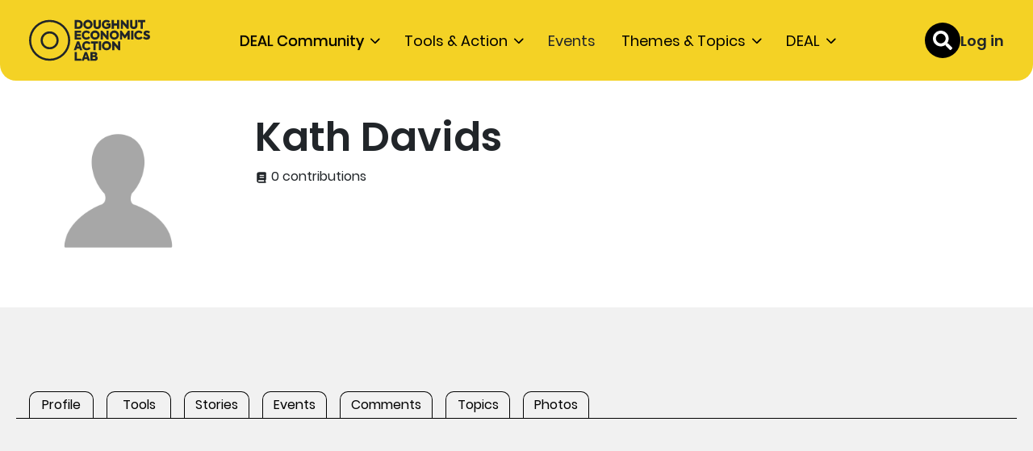

--- FILE ---
content_type: text/html; charset=utf-8
request_url: https://doughnuteconomics.org/members/16901
body_size: 11442
content:
  <!DOCTYPE html>
  <html lang="en">
    <head>
      <title>Kath Davids | DEAL</title>
      <meta name="description" content="Turning the ideas of #DoughnutEconomics into action.">
      <meta name="csrf-param" content="authenticity_token" />
<meta name="csrf-token" content="oPX283ge060ZyQhxDpf52vqN1C2kvD572tHg3AdzKUxyalaXT67dQ39MumfjN__gG0e_sLGBzxe9I2JMQ6Fw4g" />
      
      <script src="/assets/application-23ff230af5ca0767019560d362cb44f2a46e68d0a09f708f4abf0f2ff099b706.js" data-turbo-track="reload" type="module"></script>
      <link rel="stylesheet" href="/assets/application-51fc0f857e35c1cf5f3a40604b4d1c2201f067f4dc1bb9280df334a0f7de0ac0.css" data-turbo-track="reload" />
        <!-- Matomo -->
  <script>
    var _paq = window._paq || [];
    /* tracker methods like "setCustomDimension" should be called before "trackPageView" */
    _paq.push(["setDoNotTrack", true]);
    _paq.push(["disableCookies"]);
    _paq.push(['trackPageView']);
    _paq.push(['enableLinkTracking']);
    (function() {
      var u="https://doughnuteconomics.matomo.cloud/";
      _paq.push(['setTrackerUrl', u+'matomo.php']);
      _paq.push(['setSiteId', '1']);
      var d=document, g=d.createElement('script'), s=d.getElementsByTagName('script')[0];
      g.async=true; g.defer=true; g.src='//cdn.matomo.cloud/doughnuteconomics.matomo.cloud/matomo.js'; s.parentNode.insertBefore(g,s);
    })();

    // Send Matomo a new event when navigating to a new page using Turbo
    // See: https://github.com/turbolinks/turbolinks/issues/436
    (function() {
      var previousPageUrl = null;
      addEventListener('turbo:load', function(event) {
        if (previousPageUrl) {
          _paq.push(['setReferrerUrl', previousPageUrl]);
          _paq.push(['setCustomUrl', window.location.href]);
          _paq.push(['setDocumentTitle', document.title]);
          if (event.data && event.data.timing) {
            _paq.push(['setGenerationTimeMs', event.data.timing.visitEnd - event.data.timing.visitStart]);
          }
          _paq.push(['trackPageView']);
        }
        previousPageUrl = window.location.href;
      });
    })();
  </script>
  <!-- End Matomo Code -->

      <link rel="alternate" type="application/rss+xml" title="RSS" href="https://doughnuteconomics.org/tools.xml" />
      <link rel="alternate" type="application/rss+xml" title="RSS" href="https://doughnuteconomics.org/stories.xml" />
      <link rel="alternate" type="application/rss+xml" title="RSS" href="https://doughnuteconomics.org/events.xml" />
      <link rel="alternate" type="application/rss+xml" title="RSS" href="https://doughnuteconomics.org/news.xml" />
      <meta name="viewport" content="width=device-width, initial-scale=1">
      <meta property="og:title" content="Kath Davids | DEAL">
      <meta property="og:description" content="Turning the ideas of #DoughnutEconomics into action.">
      <meta property="og:image" content="https://doughnuteconomics.org/assets/socials/SocialMediaShareDefault-01e505811d3307910812e786844481bbb4d3c85551930249111f506d0155a4ee.png">
      <meta property="og:url" content="https://doughnuteconomics.org/members/16901">
      <meta name="twitter:card" content="summary_large_image">
      <meta name="direct-upload-url" content= /rails/active_storage/direct_uploads >
      <meta name="turbo-prefetch" content="false">
        <link rel="apple-touch-icon" sizes="180x180" href="/favicon/apple-touch-icon.png">
  <link rel="icon" type="image/png" sizes="32x32" href="/favicon/favicon-32x32.png">
  <link rel="icon" type="image/png" sizes="16x16" href="/favicon/favicon-16x16.png">
  <link rel="manifest" href="/favicon/site.webmanifest">
  <link rel="mask-icon" href="/favicon/safari-pinned-tab.svg" color="#f4d225">
  <link rel="shortcut icon" href="/favicon/favicon.ico">
  <meta name="apple-mobile-web-app-title" content="DEAL">
  <meta name="application-name" content="DEAL">
  <meta name="msapplication-TileColor" content="#f4d225">
  <meta name="msapplication-config" content="favicon/browserconfig.xml">
  <meta name="theme-color" content="#f4d225">
    </head>
    <body class="d-flex flex-column min-vh-100">
        <!-- Matomo Image Tracker-->
  <noscript>
    <img src="https://doughnuteconomics.matomo.cloud/matomo.php?idsite=1&amp;rec=1" style="border:0" alt="" />
  </noscript>
  <!-- End Matomo -->

      
      <div data-controller="navigation">
  <header id="nav-bar" class="nav-bar" data-navigation-target="navBar">
    <a href="#main" class="skip-link">Skip to main content</a>
    <a class="logo" aria-label="Visit the Doughnut Economics Action Lab home page" href="https://doughnuteconomics.org/">
      <svg class="" aria-hidden="true" role="presentation" aria-labelledby="svgtitle1" xmlns="http://www.w3.org/2000/svg" width="230.661" height="78.438" viewBox="0 0 230.661 78.438"><title id="svgtitle1">Doughnut Economics Action Lab</title><g transform="translate(-31.12 -95.811)"><path fill="currentColor" d="M70.34,99.372a35.215,35.215,0,1,1-35.218,35.215A35.257,35.257,0,0,1,70.34,99.372m0,52.4a17.188,17.188,0,1,0-17.19-17.19,17.208,17.208,0,0,0,17.19,17.19m0-56.407a39.219,39.219,0,1,0,39.22,39.217A39.219,39.219,0,0,0,70.34,95.37Zm0,52.4a13.186,13.186,0,1,1,13.185-13.188A13.185,13.185,0,0,1,70.34,147.775Z" transform="translate(0 0.441)"/><g transform="translate(116.394 95.811)"><path fill="currentColor" d="M325.16,96.38h6.91c5.35,0,8.447,3.284,8.447,8.494s-3.168,8.471-8.515,8.471h-6.839V96.38Zm7.046,12.857c2.595,0,3.857-2.113,3.857-4.383s-1.238-4.362-3.857-4.362h-2.755v8.745Z" transform="translate(-323.529 -96.081)"/><path fill="currentColor" d="M380.84,104.163a8.874,8.874,0,1,1,8.884,8.746A8.694,8.694,0,0,1,380.84,104.163Zm13.315-.024a4.443,4.443,0,1,0-4.454,4.522A4.415,4.415,0,0,0,394.155,104.139Z" transform="translate(-362.752 -95.37)"/><path fill="currentColor" d="M446.69,106.757V96.383h4.315v10.306a2.679,2.679,0,1,0,5.35,0V96.38h4.339v10.374c0,5-3.467,6.886-7,6.886C450.181,113.643,446.69,111.761,446.69,106.757Z" transform="translate(-409.14 -96.081)"/><path fill="currentColor" d="M499.89,104.163c0-5.163,3.949-8.793,9.112-8.793a9.912,9.912,0,0,1,6.68,2.48l-2.731,3.192a6.025,6.025,0,0,0-3.993-1.561,4.659,4.659,0,1,0,0,9.319,5.948,5.948,0,0,0,3.81-1.354v-1.469H508.91V102.3h7.735v7.345a11.021,11.021,0,0,1-7.782,3.236C503.587,112.885,499.89,109.19,499.89,104.163Z" transform="translate(-446.616 -95.37)"/><path fill="currentColor" d="M563.73,96.38h4.292v6.473h5.947V96.38h4.315v16.965h-4.315v-6.381h-5.947v6.381H563.73Z" transform="translate(-491.588 -96.081)"/><path fill="currentColor" d="M637.52,96.38v16.965h-3.236l-7.714-9.091v9.091h-4.2V96.38h3.077l7.85,9.2v-9.2Z" transform="translate(-532.896 -96.081)"/><path fill="currentColor" d="M682.4,106.757V96.383h4.315v10.306a2.679,2.679,0,1,0,5.35,0V96.38H696.4v10.374c0,5-3.467,6.886-7,6.886C685.888,113.643,682.4,111.761,682.4,106.757Z" transform="translate(-575.184 -96.081)"/><path fill="currentColor" d="M733.97,100.512V96.38H747.7v4.132h-4.682v12.833h-4.339V100.512Z" transform="translate(-611.512 -96.081)"/><path fill="currentColor" d="M325.16,165.38h12.257v3.972h-7.942v2.5h7.345V175.8h-7.345v2.571H337.4v3.972H325.16Z" transform="translate(-323.529 -144.688)"/><path fill="currentColor" d="M370.74,173.207a8.593,8.593,0,0,1,8.745-8.837,9.115,9.115,0,0,1,7.277,3.352l-2.731,2.87a5.877,5.877,0,0,0-4.271-2.113,4.545,4.545,0,0,0-4.59,4.705,4.491,4.491,0,0,0,4.566,4.614,5.783,5.783,0,0,0,4.362-2.181l2.846,2.731a9.426,9.426,0,0,1-7.483,3.535A8.413,8.413,0,0,1,370.74,173.207Z" transform="translate(-355.637 -143.977)"/><path fill="currentColor" d="M426.5,173.153a8.874,8.874,0,1,1,8.884,8.745A8.694,8.694,0,0,1,426.5,173.153Zm13.315-.021a4.443,4.443,0,1,0-4.454,4.522A4.415,4.415,0,0,0,439.815,173.132Z" transform="translate(-394.917 -143.97)"/><path fill="currentColor" d="M508.13,165.38v16.965h-3.236l-7.714-9.091v9.091h-4.2V165.38h3.077l7.85,9.2v-9.2Z" transform="translate(-441.748 -144.688)"/><path fill="currentColor" d="M550.69,173.153a8.874,8.874,0,1,1,8.885,8.745A8.694,8.694,0,0,1,550.69,173.153ZM564,173.132a4.443,4.443,0,1,0-4.454,4.522A4.415,4.415,0,0,0,564,173.132Z" transform="translate(-482.402 -143.97)"/><path fill="currentColor" d="M617.153,165.38h3.168l6.106,8.722,6.083-8.722H635.7v16.965h-4.247v-8.151L627.2,180.14H625.6l-4.247-5.947v8.148h-4.2V165.38Z" transform="translate(-529.219 -144.688)"/><path fill="currentColor" d="M693.625,165.38v16.965H689.31V165.38Z" transform="translate(-580.052 -144.688)"/><path fill="currentColor" d="M709.08,173.207a8.594,8.594,0,0,1,8.746-8.837,9.115,9.115,0,0,1,7.277,3.352l-2.731,2.87a5.877,5.877,0,0,0-4.271-2.113,4.545,4.545,0,0,0-4.59,4.705,4.491,4.491,0,0,0,4.566,4.614,5.783,5.783,0,0,0,4.362-2.181l2.846,2.731a9.426,9.426,0,0,1-7.483,3.535A8.413,8.413,0,0,1,709.08,173.207Z" transform="translate(-593.979 -143.977)"/><path fill="currentColor" d="M765.42,179.1l2.157-3.145a6.943,6.943,0,0,0,4.821,2.134c.963,0,1.906-.39,1.906-1.238,0-.6-.55-.987-1.377-1.309a37.92,37.92,0,0,1-3.674-1.377,4.688,4.688,0,0,1-2.8-4.407c0-2.985,2.6-5.234,6.313-5.234a9.437,9.437,0,0,1,6.038,2.134l-2,3.26a6.852,6.852,0,0,0-3.972-1.4c-1.238,0-1.815.529-1.815,1.1,0,.712.736,1.034,1.354,1.262.9.343,2.3.8,3.443,1.286a4.6,4.6,0,0,1,3.236,4.454c0,3.1-2.571,5.418-6.727,5.418A9.082,9.082,0,0,1,765.42,179.1Z" transform="translate(-633.667 -144.082)"/><path fill="currentColor" d="M330.475,248.235h-5.394l-1.011,3.1h-4.43l6.2-16.965h3.993l6.038,16.965h-4.407Zm-2.639-8.745-1.676,5.027h3.284Z" transform="translate(-319.64 -193.288)"/><path fill="currentColor" d="M373.38,242.2a8.593,8.593,0,0,1,8.746-8.837,9.115,9.115,0,0,1,7.277,3.352l-2.731,2.87a5.874,5.874,0,0,0-4.271-2.11,4.545,4.545,0,0,0-4.59,4.705,4.491,4.491,0,0,0,4.566,4.614,5.783,5.783,0,0,0,4.362-2.181l2.846,2.731a9.426,9.426,0,0,1-7.483,3.535A8.417,8.417,0,0,1,373.38,242.2Z" transform="translate(-357.497 -192.576)"/><path fill="currentColor" d="M429.8,238.5V234.37h13.726V238.5h-4.682v12.833h-4.339V238.5Z" transform="translate(-397.242 -193.288)"/><path fill="currentColor" d="M485.375,234.37v16.965H481.06V234.37Z" transform="translate(-433.351 -193.288)"/><path fill="currentColor" d="M500.75,242.153a8.874,8.874,0,1,1,8.884,8.745A8.694,8.694,0,0,1,500.75,242.153Zm13.315-.024a4.443,4.443,0,1,0-4.454,4.522A4.415,4.415,0,0,0,514.065,242.129Z" transform="translate(-447.222 -192.576)"/><path fill="currentColor" d="M582.38,234.37v16.965h-3.236l-7.714-9.091v9.091h-4.2V234.37h3.077l7.85,9.2v-9.2Z" transform="translate(-494.053 -193.288)"/><path fill="currentColor" d="M325.16,303.36h4.315v12.877h8.24v4.085H325.16Z" transform="translate(-323.529 -241.887)"/><path fill="currentColor" d="M380.405,317.224h-5.394l-1.011,3.1h-4.43l6.2-16.965h3.993l6.038,16.965h-4.407Zm-2.639-8.745-1.676,5.027h3.284Z" transform="translate(-354.813 -241.887)"/><path fill="currentColor" d="M440.964,315.321c0,2.846-2.158,5-5.462,5H427.17V303.36h7.942c3.328,0,4.959,2.134,4.959,4.2A3.707,3.707,0,0,1,437.754,311,4.171,4.171,0,0,1,440.964,315.321Zm-9.6-8.332v2.87h2.755c1.286,0,1.744-.757,1.744-1.445a1.437,1.437,0,0,0-1.56-1.422h-2.938Zm5.19,7.986a1.692,1.692,0,0,0-1.883-1.7h-3.3v3.375h3.213C436.028,316.651,436.557,315.756,436.557,314.975Z" transform="translate(-395.389 -241.887)"/></g></g></svg>
</a>    <nav aria-label="Primary">
      <ul class="items">
        <li class="item dropdown active">
          <button class="nav-link dropdown-toggle" data-toggle="dropdown" aria-expanded="false" aria-controls="community-submenu">DEAL Community</button>
          <div id="community-submenu" class="dropdown-menu nav-group">
            <span class="title">The DEAL Community</span>
            <p class="summary">Meet and join a global community of Doughnut Economics practitioners</p>
            <ul class="dropdown-items">
              <li><a class="dropdown-item" href="/discover-the-community">Discover the Community</a></li>
              <li><a class="dropdown-item" href="https://doughnuteconomics.org/members">Individual Members</a></li>
              <li><a class="dropdown-item" href="https://doughnuteconomics.org/organisations-and-networks">Organisations &amp; Networks</a></li>
              <li><a class="dropdown-item" href="/principles-and-guidelines">Principles &amp; Guidelines</a></li>
            </ul>
          </div>
        </li>
        <li class="item dropdown ">
          <button class="nav-link dropdown-toggle" data-toggle="dropdown" aria-expanded="false" aria-controls="tools-submenu">Tools & Action</button>
          <div id="tools-submenu" class="dropdown-menu nav-group">
            <span class="title">Tools & Action</span>
            <p class="summary">Get equipped with practical tools, and inspired by stories and images of action</p>
            <ul class="dropdown-items">
              <li><a class="dropdown-item" href="https://doughnuteconomics.org/tools">Tools</a></li>
              <li><a class="dropdown-item" href="https://doughnuteconomics.org/stories">Stories</a></li>
                <li><a class="dropdown-item" href="https://doughnuteconomics.org/photo-stream">Photo Stream</a></li>
            </ul>
          </div>
        </li>
        <li class="item ">
          <a class="nav-link" href="https://doughnuteconomics.org/events">Events</a>
        </li>
        <li class="item dropdown ">
          <button class="nav-link dropdown-toggle" data-toggle="dropdown" aria-expanded="false" aria-controls="themes-submenu">Themes & Topics</button>
          <div id="themes-submenu" class="dropdown-menu dropdown-columns">
            <div class="nav-group">
              <span class="title">Themes</span>
              <p class="summary">Curated pathways through broad clusters of practice</p>
              <ul class="dropdown-items">
                <li><a class="dropdown-item" href="https://doughnuteconomics.org/themes">Explore Themes</a></li>
                  <li><a class="dropdown-item" href="https://doughnuteconomics.org/themes/communities-art">Communities &amp; Art</a></li>
                  <li><a class="dropdown-item" href="https://doughnuteconomics.org/themes/cities-regions">Cities &amp; Regions</a></li>
                  <li><a class="dropdown-item" href="https://doughnuteconomics.org/themes/research-academia">Research &amp; Academia</a></li>
                  <li><a class="dropdown-item" href="https://doughnuteconomics.org/themes/business-enterprise">Business &amp; Enterprise</a></li>
                  <li><a class="dropdown-item" href="https://doughnuteconomics.org/themes/schools-education">Schools &amp; Education</a></li>
                  <li><a class="dropdown-item" href="https://doughnuteconomics.org/themes/government-policy">Government &amp; Policy</a></li>
              </ul>
            </div>
            <div class="nav-group">
              <span class="title">Topics</span>
              <p class="summary">Explore, learn and connect with others on specific topics</p>
              <ul class="dropdown-items">
                  <li><a class="dropdown-item" href="https://doughnuteconomics.org/topics/introducing-the-doughnut"># Introducing-the-Doughnut</a></li>
                  <li><a class="dropdown-item" href="https://doughnuteconomics.org/topics/doughnut-portrait"># doughnut-portrait</a></li>
                  <li><a class="dropdown-item" href="https://doughnuteconomics.org/topics/grassroots-global-connections"># grassroots-global-connections</a></li>
                  <li><a class="dropdown-item" href="https://doughnuteconomics.org/topics/games"># games</a></li>
                  <li><a class="dropdown-item" href="https://doughnuteconomics.org/topics/research-for-action"># research-for-action</a></li>
                  <li><a class="dropdown-item" href="https://doughnuteconomics.org/topics/interactive-workshops"># interactive-workshops</a></li>
                <li><a class="dropdown-item" href="https://doughnuteconomics.org/topics">Explore all topics</a></li>
              </ul>
            </div>
          </div>
        </li>
        <li class="item dropdown ">
          <button class="nav-link dropdown-toggle" data-toggle="dropdown" aria-expanded="false" aria-controls="deal-submenu">DEAL</button>
          <div id="deal-submenu" class="dropdown-menu nav-group">
            <span class="title">DEAL</span>
            <p class="summary">Learn about Doughnut Economics and DEAL's work</p>
            <ul class="dropdown-items">
              <li><a class="dropdown-item" href="/about-doughnut-economics">Doughnut Economics</a></li>
              <li><a class="dropdown-item" href="/about">About DEAL</a></li>
              <li><a class="dropdown-item" href="https://doughnuteconomics.org/news">News &amp; Updates</a></li>
              <li><a class="dropdown-item" href="/team">Meet the DEAL Team</a></li>
              <li><a class="dropdown-item" href="/careers">Careers</a></li>
              <li><a class="dropdown-item" href="https://doughnuteconomics.org/faq">FAQ</a></li>
              <li><a class="dropdown-item" href="/wider-movement">Wider Movement</a></li>
              <li><a class="dropdown-item" href="https://doughnuteconomics.org/contact">Contact Us</a></li>
            </ul>
          </div>
        </li>
      </ul>
    </nav>
    <div class="controls">
      
  <button name="button" type="button" id="nav-search-toggle" class="icon-button searchicon" aria-label="Toggle search bar" aria-expanded="false" aria-controls="nav-search-panel">
    <svg class="" aria-hidden="true" role="presentation" width="30" height="30" viewBox="0 0 30 30" fill="none" xmlns="http://www.w3.org/2000/svg">
<path fill="currentColor" d="M29.592 25.9369L23.7498 20.0957C23.4861 19.832 23.1286 19.6856 22.7536 19.6856H21.7985C23.4158 17.6174 24.3768 15.0161 24.3768 12.1863C24.3768 5.45455 18.9213 0 12.1884 0C5.45548 0 0 5.45455 0 12.1863C0 18.9181 5.45548 24.3726 12.1884 24.3726C15.0187 24.3726 17.6204 23.4118 19.6889 21.7947V22.7497C19.6889 23.1247 19.8354 23.4821 20.0991 23.7457L25.9414 29.587C26.4922 30.1377 27.3829 30.1377 27.9278 29.587L29.5861 27.9289C30.137 27.3782 30.137 26.4876 29.592 25.9369ZM12.1884 19.6856C8.04551 19.6856 4.68784 16.3343 4.68784 12.1863C4.68784 8.04414 8.03965 4.68704 12.1884 4.68704C16.3313 4.68704 19.6889 8.03828 19.6889 12.1863C19.6889 16.3285 16.3371 19.6856 12.1884 19.6856Z" />
</svg>

</button>

      <div id="nav-search-panel" class="searchpanel">
        <div class="search-bar">
  <div class="filter_input_field" data-controller="autocomplete" data-autocomplete-url-value="/hashtag_autocomplete" role="combobox" aria-expanded="false">
      <form role="search" aria-label="Sitewide" action="https://doughnuteconomics.org/search" accept-charset="UTF-8" method="get">
        <input placeholder="Search..." id="nav-search" type="search" data-autocomplete-target="input" name="search[q]" />
        
        
  <button name="button" type="submit" class="icon-button " aria-label="Submit search">
    <svg class="" aria-hidden="true" role="presentation" width="30" height="30" viewBox="0 0 30 30" fill="none" xmlns="http://www.w3.org/2000/svg">
<path fill="currentColor" d="M29.592 25.9369L23.7498 20.0957C23.4861 19.832 23.1286 19.6856 22.7536 19.6856H21.7985C23.4158 17.6174 24.3768 15.0161 24.3768 12.1863C24.3768 5.45455 18.9213 0 12.1884 0C5.45548 0 0 5.45455 0 12.1863C0 18.9181 5.45548 24.3726 12.1884 24.3726C15.0187 24.3726 17.6204 23.4118 19.6889 21.7947V22.7497C19.6889 23.1247 19.8354 23.4821 20.0991 23.7457L25.9414 29.587C26.4922 30.1377 27.3829 30.1377 27.9278 29.587L29.5861 27.9289C30.137 27.3782 30.137 26.4876 29.592 25.9369ZM12.1884 19.6856C8.04551 19.6856 4.68784 16.3343 4.68784 12.1863C4.68784 8.04414 8.03965 4.68704 12.1884 4.68704C16.3313 4.68704 19.6889 8.03828 19.6889 12.1863C19.6889 16.3285 16.3371 19.6856 12.1884 19.6856Z" />
</svg>

</button>

</form>    <div id="nav-search-autocomplete" class="max-w-xs mx auto bg-white position-absolute z-10" style="top: 100%">
      <ul class="list-group m-0" role="listbox" data-autocomplete-target="results"></ul>
    </div>
  </div>
</div>
      </div>
      <div class="inlinesearch">
        <div class="search-bar">
  <div class="filter_input_field" data-controller="autocomplete" data-autocomplete-url-value="/hashtag_autocomplete" role="combobox" aria-expanded="false">
      <form role="search" aria-label="Sitewide" action="https://doughnuteconomics.org/search" accept-charset="UTF-8" method="get">
        <input placeholder="Search..." id="nav-inline-search" type="search" data-autocomplete-target="input" name="search[q]" />
        
        
  <button name="button" type="submit" class="icon-button " aria-label="Submit search">
    <svg class="" aria-hidden="true" role="presentation" width="30" height="30" viewBox="0 0 30 30" fill="none" xmlns="http://www.w3.org/2000/svg">
<path fill="currentColor" d="M29.592 25.9369L23.7498 20.0957C23.4861 19.832 23.1286 19.6856 22.7536 19.6856H21.7985C23.4158 17.6174 24.3768 15.0161 24.3768 12.1863C24.3768 5.45455 18.9213 0 12.1884 0C5.45548 0 0 5.45455 0 12.1863C0 18.9181 5.45548 24.3726 12.1884 24.3726C15.0187 24.3726 17.6204 23.4118 19.6889 21.7947V22.7497C19.6889 23.1247 19.8354 23.4821 20.0991 23.7457L25.9414 29.587C26.4922 30.1377 27.3829 30.1377 27.9278 29.587L29.5861 27.9289C30.137 27.3782 30.137 26.4876 29.592 25.9369ZM12.1884 19.6856C8.04551 19.6856 4.68784 16.3343 4.68784 12.1863C4.68784 8.04414 8.03965 4.68704 12.1884 4.68704C16.3313 4.68704 19.6889 8.03828 19.6889 12.1863C19.6889 16.3285 16.3371 19.6856 12.1884 19.6856Z" />
</svg>

</button>

</form>    <div id="nav-inline-search-autocomplete" class="max-w-xs mx auto bg-white position-absolute z-10" style="top: 100%">
      <ul class="list-group m-0" role="listbox" data-autocomplete-target="results"></ul>
    </div>
  </div>
</div>
      </div>
        <div class="login">
          <a href="/members/sign_in">Log in</a>
        </div>
      
  <button name="button" type="button" id="nav-open-overlay" class="icon-button d-xl-none" aria-label="Toggle menu" aria-expanded="false" aria-controls="nav-overlay" data-navigation-target="openOverlayBtn">
    <svg class="" aria-hidden="true" role="presentation" width="32" height="28" viewBox="0 0 32 28" fill="none" xmlns="http://www.w3.org/2000/svg">
<path fill="currentColor" d="M0 2.28571C0 1.02357 1.02357 0 2.28571 0H29.7143C30.9786 0 32 1.02357 32 2.28571C32 3.55 30.9786 4.57143 29.7143 4.57143H2.28571C1.02357 4.57143 0 3.55 0 2.28571ZM0 13.7143C0 12.45 1.02357 11.4286 2.28571 11.4286H29.7143C30.9786 11.4286 32 12.45 32 13.7143C32 14.9786 30.9786 16 29.7143 16H2.28571C1.02357 16 0 14.9786 0 13.7143ZM29.7143 27.4286H2.28571C1.02357 27.4286 0 26.4071 0 25.1429C0 23.8786 1.02357 22.8571 2.28571 22.8571H29.7143C30.9786 22.8571 32 23.8786 32 25.1429C32 26.4071 30.9786 27.4286 29.7143 27.4286Z" />
</svg>

</button>

      <nav aria-label="Primary" id="nav-overlay" class="nav-overlay" data-navigation-target="navOverlay">
  <ul class="content">

    <li class="nav-group">
      <span id="overlay-community-title" class="title">The DEAL Community</span>
      <p class="summary">Meet and join a global community of Doughnut Economics practitioners</p>
      <ul class="dropdown-items" aria-labelledby="overlay-community-title">
        <li><a class="dropdown-item" href="/discover-the-community">Discover the Community</a></li>
        <li><a class="dropdown-item" href="https://doughnuteconomics.org/members">Individual Members</a></li>
        <li><a class="dropdown-item" href="https://doughnuteconomics.org/organisations-and-networks">Organisations &amp; Networks</a></li>
        <li><a class="dropdown-item" href="/principles-and-guidelines">Principles &amp; Guidelines</a></li>
        <li><a class="dropdown-item" href="/events">Events</a></li>
      </ul>
    </li>

    <li class="nav-group">
      <span id="overlay-tools-title" class="title">Tools & Action</span>
      <p class="summary">Get equipped with practical tools, and inspired by stories and images of action</p>
      <ul class="dropdown-items" aria-labelledby="overlay-tools-title">
        <li><a class="dropdown-item" href="https://doughnuteconomics.org/tools">Tools</a></li>
        <li><a class="dropdown-item" href="https://doughnuteconomics.org/stories">Stories</a></li>
        <li><a class="dropdown-item" href="https://doughnuteconomics.org/photo-stream">Photo Stream</a></li>
      </ul>
    </li>

    <li class="nav-group">
      <span id="overlay-themes-title" class="title">Themes</span>
      <p class="summary">Curated pathways through broad clusters of practice</p>
      <ul class="dropdown-items" aria-labelledby="overlay-themes-title">
        <li><a class="dropdown-item" href="https://doughnuteconomics.org/themes">Explore Themes</a></li>
          <li><a class="dropdown-item" href="https://doughnuteconomics.org/themes/communities-art">Communities &amp; Art</a></li>
          <li><a class="dropdown-item" href="https://doughnuteconomics.org/themes/cities-regions">Cities &amp; Regions</a></li>
          <li><a class="dropdown-item" href="https://doughnuteconomics.org/themes/research-academia">Research &amp; Academia</a></li>
          <li><a class="dropdown-item" href="https://doughnuteconomics.org/themes/business-enterprise">Business &amp; Enterprise</a></li>
          <li><a class="dropdown-item" href="https://doughnuteconomics.org/themes/schools-education">Schools &amp; Education</a></li>
          <li><a class="dropdown-item" href="https://doughnuteconomics.org/themes/government-policy">Government &amp; Policy</a></li>
      </ul>
    </li>

    <li class="nav-group">
      <span id="overlay-topics-title" class="title">Topics</span>
      <p class="summary">Explore, learn and connect with others on specific topics</p>
      <ul class="dropdown-items" aria-labelledby="overlay-topics-title">
          <li><a class="dropdown-item" href="https://doughnuteconomics.org/topics/introducing-the-doughnut"># Introducing-the-Doughnut</a></li>
          <li><a class="dropdown-item" href="https://doughnuteconomics.org/topics/doughnut-portrait"># doughnut-portrait</a></li>
          <li><a class="dropdown-item" href="https://doughnuteconomics.org/topics/grassroots-global-connections"># grassroots-global-connections</a></li>
          <li><a class="dropdown-item" href="https://doughnuteconomics.org/topics/games"># games</a></li>
          <li><a class="dropdown-item" href="https://doughnuteconomics.org/topics/research-for-action"># research-for-action</a></li>
          <li><a class="dropdown-item" href="https://doughnuteconomics.org/topics/interactive-workshops"># interactive-workshops</a></li>
        <li><a class="dropdown-item" href="https://doughnuteconomics.org/topics">Explore all topics</a></li>
      </ul>
    </li>

    <li class="nav-group">
      <span id="overlay-deal-title" class="title">DEAL</span>
      <p class="summary">Learn about Doughnut Economics and DEAL's work</p>
      <ul class="dropdown-items" aria-labelledby="overlay-deal-title">
        <li><a class="dropdown-item" href="/about-doughnut-economics">Doughnut Economics</a></li>
        <li><a class="dropdown-item" href="/about">About DEAL</a></li>
        <li><a class="dropdown-item" href="https://doughnuteconomics.org/news">News &amp; Updates</a></li>
        <li><a class="dropdown-item" href="/team">Meet the DEAL Team</a></li>
        <li><a class="dropdown-item" href="/careers">Careers</a></li>
        <li><a class="dropdown-item" href="https://doughnuteconomics.org/faq">FAQ</a></li>
        <li><a class="dropdown-item" href="/wider-movement">Wider Movement</a></li>
        <li><a class="dropdown-item" href="https://doughnuteconomics.org/contact">Contact Us</a></li>
      </ul>
    </li>

    <li class="nav-group">
      <span id="overlay-account-title" class="title">Account</span>
      <p class="summary">Update your account settings and public profile information</p>
      <ul class="dropdown-items" aria-labelledby="overlay-account-title">
        <li><a class="dropdown-item" href="/members/sign_up">Sign up</a></li>
        <li><a class="dropdown-item" href="/members/sign_in">Log in</a></li>
      </ul>
    </li>

  </ul>
</nav>
    </div>
  </header>
</div>

      <div class="page-wrapper">
        <main id="main">
          
<div class="bg-white py-4 h-100 w-100 banner w-100 ">
  <div class="container">
    <div class="row banner-head my-5 position-relative">

      <div class="col-sm-12 col-lg-8  d-flex flex-column text-left content">

        <div class="row"> 
          <div class="col-lg-4 text-center text-lg-left"> 

            <img class="avatar-show" src="/assets/def_avatar-4775df1db04d3ff50c39d7c2cb46f1d1f0349f676bea45e8f052f9096d0d233d.png" />

          </div>

          <div class="col-lg-8">
            <h1 class="text-center text-lg-left">Kath Davids</h1>

            <div class="d-flex flex-wrap justify-content-center justify-content-lg-start mt-2">

              <div class="d-flex">
                <label> <svg class="icon" style="width: 16px;" aria-hidden="true" role="presentation" xmlns="http://www.w3.org/2000/svg" viewBox="0 0 640 640">
  <path
     fill="currentColor"
     d="M 509.40541,623.04865 H 168.47568 c -62.74054,0 -113.643248,-50.9027 -113.643248,-113.64324 V 130.59459 c 0,-62.740536 50.902708,-113.643239 113.643248,-113.643239 h 359.87027 c 31.37027,0 56.82162,25.451352 56.82162,56.821622 V 414.7027 c 0,24.74108 -15.86271,45.81244 -37.88108,53.62541 v 78.95838 c 20.95297,0 37.88108,16.9281 37.88108,37.88108 0,20.95297 -16.92811,37.88108 -37.88108,37.88108 z M 168.47568,471.52432 c -20.95298,0 -37.88109,16.92811 -37.88109,37.88109 0,20.95297 16.92811,37.88108 37.88109,37.88108 h 303.04864 v -75.76217 z m 37.88108,-274.63783 c 0,15.74432 12.66648,28.41081 28.41081,28.41081 h 208.34594 c 15.74433,0 28.41081,-12.66649 28.41081,-28.41081 0,-15.74433 -12.66648,-28.41081 -28.41081,-28.41081 H 234.76757 c -15.74433,0 -28.41081,12.66648 -28.41081,28.41081 z m 28.41081,85.23243 c -15.74433,0 -28.41081,12.66649 -28.41081,28.41081 0,15.74432 12.66648,28.41081 28.41081,28.41081 h 208.34594 c 15.74433,0 28.41081,-12.66649 28.41081,-28.41081 0,-15.74432 -12.66648,-28.41081 -28.41081,-28.41081 z" />
</svg>

                  0 contributions
                </label>
              </div>
            </div>

          </div> 
        </div> 

        <div class="row"> 
        </div>

      </div> 

      <div class="col-sm-12 col-lg-4 d-flex flex-column">


        <div class="d-flex flex-wrap justify-content-center justify-content-lg-start gap-8-16">
        </div>

      </div> 

    </div> 
  </div> 

<div class="banner__neutral py-8 h-100 w-100">

  <div class="container tab-item d-flex flex-column" data-controller="tabs">
    <nav>
      <ul class="tab-menu">
        <li data-tabs-target="tab" data-action="click->tabs#change"><a>Profile</a></li>
        <li data-tabs-target="tab" data-action="click->tabs#change"><a>Tools</a></li>
        <li data-tabs-target="tab" data-action="click->tabs#change"><a>Stories</a></li>
        <div class="divider d-md-none"></div>
        <li data-tabs-target="tab" data-action="click->tabs#change" ><a>Events</a></li>
        <li data-tabs-target="tab" data-action="click->tabs#change"><a>Comments</a></li>
        <li data-tabs-target="tab" data-action="click->tabs#change" ><a>Topics</a></li>
        <div class="divider2 d-md-none"></div>
        <li data-tabs-target="tab" data-action="click->tabs#change" ><a>Photos</a></li>
      </ul>
    </nav>

    <div class="container container-tabs mt-4">

      <div class="tab box hidden pt-4" data-tabs-target="panel">
        <p></p>
      </div>

      <div class="tab box hidden" data-tabs-target="panel">
          <turbo-frame id="tools" target="_top">
    <div class="mt-5">
      <p>Nothing to see here yet.
        <p>
        </div>
        <div class="d-flex justify-content-center">
          
        </div>
      </turbo-frame>
    
      </div>

      <div class="tab box hidden" data-tabs-target="panel">
          <turbo-frame id="stories" target="_top">
    <div class="mt-5">
      <p>Nothing to see here yet.
        <p>
        </div>
        <div class="d-flex justify-content-center">
          
        </div>
      </turbo-frame>
    
      </div>  

      <div class="tab box hidden" data-tabs-target="panel">
          <turbo-frame id="events" target="_top">
    <div class="mt-5">
      <p>Nothing to see here yet.
        <p>
        </div>
        <div class="d-flex justify-content-center">
          
        </div>
      </turbo-frame>
    
      </div>

      <div class="tab box hidden" data-tabs-target="panel">
          <turbo-frame id="comments" target="_top">
    <div class="mt-5">
      <p>Nothing to see here yet.
        <p>
        </div>
        <div class="d-flex justify-content-center">
          
        </div>
      </turbo-frame>
    
      </div>

      <div class="tab box hidden" data-tabs-target="panel">
          <turbo-frame id="topics" target="_top">
    <div class="mt-5">
      <p>Nothing to see here yet.
        <p>
        </div>
      </turbo-frame>
    
      </div>

      <div class="tab box hidden" data-tabs-target="panel">
          <turbo-frame id="photos" target="_top">
    <div class="mt-5">
      <p>Nothing to see here yet.
        <p>
        </div>
      </turbo-frame>
    
      </div>

    </div>
  </div>

</div>

 <!-- End cache -->
        </main>
      </div>
        <div class="sub_header sub_header__dark w-100 w-100 position-relative">
    <div class="banner__circle-two">
      <img alt="" src="/assets/backgrounds/Circles-2-8a7b79cc338b2a96b9ac20c95506c9257407f95a7b9ece2ac69ef0e136e9d49c.svg" />
    </div>
  
  <div class="container sub_header">
    <div class="row sub_header__head text-black text-left">
      <div class="col-sm-12 col-md-8">
        <h2>Join the DEAL Community!</h2>
        <p class="subtitle">Get inspired, connect with others and become part of the movement. No matter how big or small your contribution is, you’re welcome to join!</p>
      </div>
      <div class="d-flex sub_header__button">
          <a class="button button__border__white " href="/discover-the-community">
      Discover the community
</a>
          <a class="button bg-primary text-dark right" href="/members/sign_up">
      Join the community
</a>
      </div>    
    </div>
  </div>

</div>

        <footer>
  <div class="container">
    <div class="lhs">
      <div class="nav-group">
        <span id="footer-list-community" class="title">DEAL Community</span>
        <ul class="dropdown-items" aria-labelledby="footer-list-community">
          <li><a class="dropdown-item" href="/discover-the-community">Discover the Community</a></li>
          <li><a class="dropdown-item" href="https://doughnuteconomics.org/members">Individual Members</a></li>
          <li><a class="dropdown-item" href="https://doughnuteconomics.org/organisations-and-networks">Organisations &amp; Networks</a></li>
          <li><a class="dropdown-item" href="/principles-and-guidelines">Principles &amp; Guidelines</a></li>
        </ul>
      </div>
      <div class="nav-group">
        <span id="footer-list-content" class="title">Content</span>
        <ul class="dropdown-items" aria-labelledby="footer-list-content">
          <li><a class="dropdown-item" href="https://doughnuteconomics.org/tools">Tools</a></li>
          <li><a class="dropdown-item" href="https://doughnuteconomics.org/stories">Stories</a></li>
            <li><a class="dropdown-item" href="https://doughnuteconomics.org/photo-stream">Photo Stream</a></li>
          <li><a class="dropdown-item" href="/events">Events</a></li>
          <li><a class="dropdown-item" href="https://doughnuteconomics.org/themes">Themes</a></li>
          <li><a class="dropdown-item" href="https://doughnuteconomics.org/topics">Topics</a></li>
        </ul>
      </div>
      <div class="nav-group">
        <span id="footer-list-deal" class="title">DEAL</span>
        <ul class="dropdown-items" aria-labelledby="footer-list-deal">
          <li><a class="dropdown-item" href="/about-doughnut-economics">Doughnut Economics</a></li>
          <li><a class="dropdown-item" href="/about">About DEAL</a></li>
          <li><a class="dropdown-item" href="https://doughnuteconomics.org/news">News &amp; Updates</a></li>
          <li><a class="dropdown-item" href="/team">Meet the DEAL Team</a></li>
          <li><a class="dropdown-item" href="/careers">Careers</a></li>
          <li><a class="dropdown-item" href="https://doughnuteconomics.org/faq">FAQ</a></li>
          <li><a class="dropdown-item" href="/wider-movement">Wider Movement</a></li>
          <li><a class="dropdown-item" href="https://doughnuteconomics.org/contact">Contact Us</a></li>
        </ul>
      </div>
    </div>
    <div class="rhs">
      <div class="newsletter">
        <p id="footer-newsletter-subscribe-title" class="title">Subscribe to the DEAL Newsletter</p>
        <form aria-labelledby="footer-newsletter-subscribe-title" action="/newsletter" accept-charset="UTF-8" method="get">
          <div class="form-group "
  data-controller="components--text-input" 
  data-components--text-input-min-length-value="0"
  data-components--text-input-max-length-value="999999"
  data-components--text-input-required-value="false">
  <input class="form-control  " minlength="0" maxlength="999999" autocomplete="email" aria-required="false" placeholder="Enter your email..." type="email" data-components--text-input-target="input" size="999999" name="newsletter[email]" id="newsletter_email" />
  <div class="form-group-footer">
    <div role="alert">
      <p class="form-error d-none" data-components--text-input-target="errorMessage">
        
      </p>
    </div>
    <p class="form-char-count d-none" data-components--text-input-target="characterCounter">
      <span data-components--text-input-target="characterCount">0/999999</span>
      <span class="visually-hidden"> characters used</span>
    </p>
  </div>
</div>
          <input type="submit" name="commit" value="Subscribe" class="button button__black my-3 w-100" id="newsletter_subscribe" />
</form>      </div>
      <div class="socials">
        <p id="footer-follow-title" class="title">Follow DEAL on Social Media</p>
        <ul class="links" aria-labelledby="footer-follow-title">
            <li>
  <a class="icon-button " aria-label="Bluesky" href="https://bsky.app/profile/doughnuteconomics.bsky.social">
    <svg class="" aria-hidden="true" role="presentation" version="1.1" xmlns="http://www.w3.org/2000/svg" viewBox="0 0 600 530">
 <path fill="currentColor" d="m135.72 44.03c66.496 49.921 138.02 151.14 164.28 205.46 26.262-54.316 97.782-155.54 164.28-205.46 47.98-36.021 125.72-63.892 125.72 24.795 0 17.712-10.155 148.79-16.111 170.07-20.703 73.984-96.144 92.854-163.25 81.433 117.3 19.964 147.14 86.092 82.697 152.22-122.39 125.59-175.91-31.511-189.63-71.766-2.514-7.3797-3.6904-10.832-3.7077-7.8964-0.0174-2.9357-1.1937 0.51669-3.7077 7.8964-13.714 40.255-67.233 197.36-189.63 71.766-64.444-66.128-34.605-132.26 82.697-152.22-67.108 11.421-142.55-7.4491-163.25-81.433-5.9562-21.282-16.111-152.36-16.111-170.07 0-88.687 77.742-60.816 125.72-24.795z"/>
</svg>

</a>
</li>
            <li>
  <a class="icon-button " aria-label="Twitter" href="https://twitter.com/DoughnutEcon">
    <svg class="" aria-hidden="true" role="presentation" xmlns="http://www.w3.org/2000/svg" viewBox="0 0 512 512"><!-- Font Awesome Pro 5.15.4 by @fontawesome - https://fontawesome.com License - https://fontawesome.com/license (Commercial License) --><path fill="currentColor" d="M459.37 151.716c.325 4.548.325 9.097.325 13.645 0 138.72-105.583 298.558-298.558 298.558-59.452 0-114.68-17.219-161.137-47.106 8.447.974 16.568 1.299 25.34 1.299 49.055 0 94.213-16.568 130.274-44.832-46.132-.975-84.792-31.188-98.112-72.772 6.498.974 12.995 1.624 19.818 1.624 9.421 0 18.843-1.3 27.614-3.573-48.081-9.747-84.143-51.98-84.143-102.985v-1.299c13.969 7.797 30.214 12.67 47.431 13.319-28.264-18.843-46.781-51.005-46.781-87.391 0-19.492 5.197-37.36 14.294-52.954 51.655 63.675 129.3 105.258 216.365 109.807-1.624-7.797-2.599-15.918-2.599-24.04 0-57.828 46.782-104.934 104.934-104.934 30.213 0 57.502 12.67 76.67 33.137 23.715-4.548 46.456-13.32 66.599-25.34-7.798 24.366-24.366 44.833-46.132 57.827 21.117-2.273 41.584-8.122 60.426-16.243-14.292 20.791-32.161 39.308-52.628 54.253z"/></svg>
</a>
</li>
            <li>
  <a class="icon-button " aria-label="Instagram" href="https://www.instagram.com/doughnuteconomics">
    <svg class="" aria-hidden="true" role="presentation" xmlns="http://www.w3.org/2000/svg" viewBox="0 0 448 512"><!-- Font Awesome Pro 5.15.4 by @fontawesome - https://fontawesome.com License - https://fontawesome.com/license (Commercial License) --><path fill="currentColor" d="M224.1 141c-63.6 0-114.9 51.3-114.9 114.9s51.3 114.9 114.9 114.9S339 319.5 339 255.9 287.7 141 224.1 141zm0 189.6c-41.1 0-74.7-33.5-74.7-74.7s33.5-74.7 74.7-74.7 74.7 33.5 74.7 74.7-33.6 74.7-74.7 74.7zm146.4-194.3c0 14.9-12 26.8-26.8 26.8-14.9 0-26.8-12-26.8-26.8s12-26.8 26.8-26.8 26.8 12 26.8 26.8zm76.1 27.2c-1.7-35.9-9.9-67.7-36.2-93.9-26.2-26.2-58-34.4-93.9-36.2-37-2.1-147.9-2.1-184.9 0-35.8 1.7-67.6 9.9-93.9 36.1s-34.4 58-36.2 93.9c-2.1 37-2.1 147.9 0 184.9 1.7 35.9 9.9 67.7 36.2 93.9s58 34.4 93.9 36.2c37 2.1 147.9 2.1 184.9 0 35.9-1.7 67.7-9.9 93.9-36.2 26.2-26.2 34.4-58 36.2-93.9 2.1-37 2.1-147.8 0-184.8zM398.8 388c-7.8 19.6-22.9 34.7-42.6 42.6-29.5 11.7-99.5 9-132.1 9s-102.7 2.6-132.1-9c-19.6-7.8-34.7-22.9-42.6-42.6-11.7-29.5-9-99.5-9-132.1s-2.6-102.7 9-132.1c7.8-19.6 22.9-34.7 42.6-42.6 29.5-11.7 99.5-9 132.1-9s102.7-2.6 132.1 9c19.6 7.8 34.7 22.9 42.6 42.6 11.7 29.5 9 99.5 9 132.1s2.7 102.7-9 132.1z"/></svg>
</a>
</li>
            <li>
  <a class="icon-button " aria-label="Facebook" href="https://www.facebook.com/doughnuteconomics/">
    <svg class="" aria-hidden="true" role="presentation" xmlns="http://www.w3.org/2000/svg" viewBox="0 0 320 512"><!-- Font Awesome Pro 5.15.4 by @fontawesome - https://fontawesome.com License - https://fontawesome.com/license (Commercial License) --><path fill="currentColor" d="M279.14 288l14.22-92.66h-88.91v-60.13c0-25.35 12.42-50.06 52.24-50.06h40.42V6.26S260.43 0 225.36 0c-73.22 0-121.08 44.38-121.08 124.72v70.62H22.89V288h81.39v224h100.17V288z"/></svg>
</a>
</li>
            <li>
  <a class="icon-button " aria-label="Youtube" href="https://www.youtube.com/channel/UCm6zm_lCoEuOM4KdirgAvdw">
    <svg class="" aria-hidden="true" role="presentation" xmlns="http://www.w3.org/2000/svg" viewBox="0 0 576 512"><!-- Font Awesome Pro 5.15.4 by @fontawesome - https://fontawesome.com License - https://fontawesome.com/license (Commercial License) --><path fill="currentColor" d="M549.655 124.083c-6.281-23.65-24.787-42.276-48.284-48.597C458.781 64 288 64 288 64S117.22 64 74.629 75.486c-23.497 6.322-42.003 24.947-48.284 48.597-11.412 42.867-11.412 132.305-11.412 132.305s0 89.438 11.412 132.305c6.281 23.65 24.787 41.5 48.284 47.821C117.22 448 288 448 288 448s170.78 0 213.371-11.486c23.497-6.321 42.003-24.171 48.284-47.821 11.412-42.867 11.412-132.305 11.412-132.305s0-89.438-11.412-132.305zm-317.51 213.508V175.185l142.739 81.205-142.739 81.201z"/></svg>
</a>
</li>
            <li>
  <a class="icon-button " aria-label="LinkedIn" href="https://www.linkedin.com/company/doughnut-economics-action-lab-deal">
    <svg class="" aria-hidden="true" role="presentation" xmlns="http://www.w3.org/2000/svg" viewBox="0 0 448 512"><!-- Font Awesome Pro 5.15.4 by @fontawesome - https://fontawesome.com License - https://fontawesome.com/license (Commercial License) --><path fill="currentColor" d="M100.28 448H7.4V148.9h92.88zM53.79 108.1C24.09 108.1 0 83.5 0 53.8a53.79 53.79 0 0 1 107.58 0c0 29.7-24.1 54.3-53.79 54.3zM447.9 448h-92.68V302.4c0-34.7-.7-79.2-48.29-79.2-48.29 0-55.69 37.7-55.69 76.7V448h-92.78V148.9h89.08v40.8h1.3c12.4-23.5 42.69-48.3 87.88-48.3 94 0 111.28 61.9 111.28 142.3V448z"/></svg>
</a>
</li>
        </ul>
      </div>
    </div>
  </div>
</footer>
<div class="sub-footer">
  <p class="m-auto">
    <a href="/terms-of-use">Terms of Use</a> | <a href="/privacy-notice">Privacy Notice</a> | <a href="/accessibility">Accessibility</a> - &copy; Doughnut Economics Action Lab (2026)
  </p>
</div>
      <div 
  class="modal fade" 
  id="shared_modal" tabindex="-1" 
  data-controller="modal"
  data-modal-local-value="false"
  data-modal-target="container">
  <div class="modal-dialog modal-dialog-centered modal-xl">
    <div class="modal-content">
      <div class="modal-header text-center">
        <span class="modal-title" data-modal-target="heading">Modal Title</span>
        <span class="visually-hidden"> modal</span>
      </div>
      <div class="hidden mx-4 my-8 text-center" data-modal-target="loader">
        <p>Loading...</p>
      </div>
      <div data-modal-target="turboWrapper">
        <turbo-frame id="shared_modal_contents" data-modal-target="frame" src="" target="_top">
          <div class="modal-body">
            
        <p>Loading...</p>

          </div>
        </turbo-frame>
      </div>
    </div>
  </div>
</div>    </body>
  </html>
 